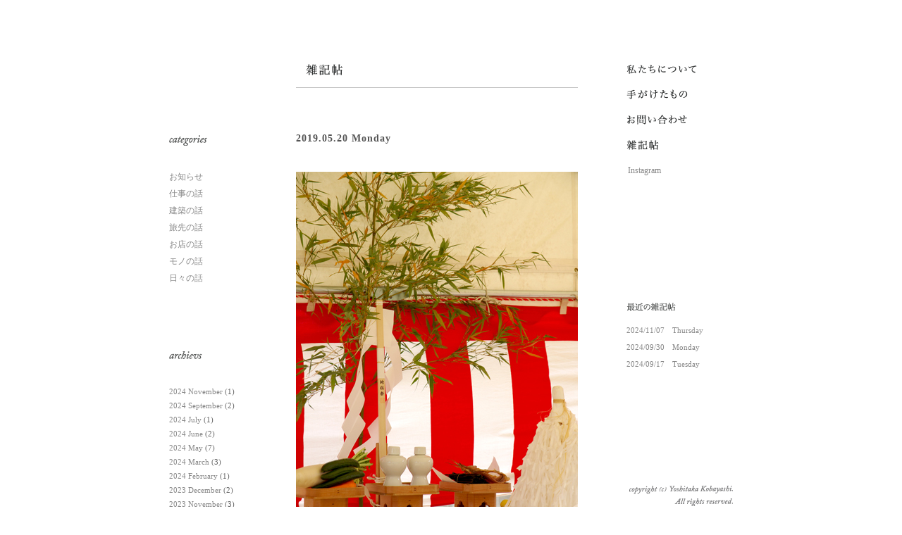

--- FILE ---
content_type: text/html; charset=UTF-8
request_url: http://arch-kobayashi.main.jp/work/20190520120049/
body_size: 8051
content:
<!DOCTYPE html PUBLIC "-//W3C//DTD XHTML 1.0 Transitional//EN" "http://www.w3.org/TR/xhtml1/DTD/xhtml1-transitional.dtd">
<html xmlns="http://www.w3.org/1999/xhtml" xml:lang="ja" lang="ja">
<head>
<meta http-equiv="Content-Type" content="text/html; charset=utf-8" />
<meta http-equiv="Content-Script-Type" content="javascript" />
<meta http-equiv="Content-Style-Type" content="text/css" />
<meta name="copyright" content="copyright(c) Yoshitaka Kobayashi. All rights reserved." />
<meta name="robots" content="all" />

<link rel="stylesheet" type="text/css" href="http://arch-kobayashi.main.jp/blog/wp-content/themes/yka2013/style.css" media="all" />
<link rel="shortcut icon" href="/favicon1.ico" />
<link rel="alternate" type="application/rss+xml" title="RSSフィード" href="http://arch-kobayashi.main.jp/feed/" />
<!--[if lt IE 8]>
<script src="http://ie7-js.googlecode.com/svn/version/2.1(beta4)/IE8.js"></script>
<![endif]-->

		<!-- All in One SEO 4.4.2 - aioseo.com -->
		<title>雑記帳 / 仕事の話 | 小林良孝建築事務所 | 愛知県名古屋市の一級建築士事務所</title>
		<meta name="robots" content="max-snippet:-1, max-image-preview:large, max-video-preview:-1" />
		<link rel="canonical" href="http://arch-kobayashi.main.jp/work/20190520120049/" />
		<meta name="generator" content="All in One SEO (AIOSEO) 4.4.2" />
		<meta name="google" content="nositelinkssearchbox" />
		<script type="application/ld+json" class="aioseo-schema">
			{"@context":"https:\/\/schema.org","@graph":[{"@type":"BreadcrumbList","@id":"http:\/\/arch-kobayashi.main.jp\/work\/20190520120049\/#breadcrumblist","itemListElement":[{"@type":"ListItem","@id":"http:\/\/arch-kobayashi.main.jp\/#listItem","position":1,"item":{"@type":"WebPage","@id":"http:\/\/arch-kobayashi.main.jp\/","name":"\u30db\u30fc\u30e0","description":"\u592b\u5a66\u3067\u66ae\u3089\u3057\u306e\u8c4a\u304b\u3055\u3068\u306f\u4f55\u304b\u65e5\u3005\u8003\u3048\u306a\u304c\u3089\u611b\u77e5\u770c\u3067\u8a2d\u8a08\u4e8b\u52d9\u6240\u3092\u55b6\u3093\u3067\u3044\u307e\u3059\u3002\u4f4f\u5b85\u306e\u65b0\u7bc9\u3084\u30ea\u30ce\u30d9\u30fc\u30b7\u30e7\u30f3\u3092\u4e2d\u5fc3\u306b\u3001\u5c45\u5fc3\u5730\u306e\u3044\u3044\u7a7a\u9593\u3001\u305a\u3063\u3068\u6c38\u304f\u4f4f\u307f\u7d9a\u3051\u3089\u308c\u308b\u4f4f\u307e\u3044\u3092\u76ee\u6307\u3057\u4e01\u5be7\u306b\u56f3\u9762\u3092\u63cf\u304f\u3053\u3068\u3092\u5927\u5207\u306b\u8a2d\u8a08\u3057\u3066\u3044\u307e\u3059\u3002\u304a\u6c17\u8efd\u306b\u3054\u76f8\u8ac7\u4e0b\u3055\u3044\u3002","url":"http:\/\/arch-kobayashi.main.jp\/"},"nextItem":"http:\/\/arch-kobayashi.main.jp\/category\/work\/#listItem"},{"@type":"ListItem","@id":"http:\/\/arch-kobayashi.main.jp\/category\/work\/#listItem","position":2,"item":{"@type":"WebPage","@id":"http:\/\/arch-kobayashi.main.jp\/category\/work\/","name":"\u4ed5\u4e8b\u306e\u8a71","url":"http:\/\/arch-kobayashi.main.jp\/category\/work\/"},"previousItem":"http:\/\/arch-kobayashi.main.jp\/#listItem"}]},{"@type":"CollectionPage","@id":"http:\/\/arch-kobayashi.main.jp\/work\/20190520120049\/#collectionpage","url":"http:\/\/arch-kobayashi.main.jp\/work\/20190520120049\/","name":"\u96d1\u8a18\u5e33 \/ \u4ed5\u4e8b\u306e\u8a71 | \u5c0f\u6797\u826f\u5b5d\u5efa\u7bc9\u4e8b\u52d9\u6240 | \u611b\u77e5\u770c\u540d\u53e4\u5c4b\u5e02\u306e\u4e00\u7d1a\u5efa\u7bc9\u58eb\u4e8b\u52d9\u6240","inLanguage":"ja","isPartOf":{"@id":"http:\/\/arch-kobayashi.main.jp\/#website"},"breadcrumb":{"@id":"http:\/\/arch-kobayashi.main.jp\/work\/20190520120049\/#breadcrumblist"}},{"@type":"Organization","@id":"http:\/\/arch-kobayashi.main.jp\/#organization","name":"\u5c0f\u6797\u826f\u5b5d\u5efa\u7bc9\u4e8b\u52d9\u6240 | \u611b\u77e5\u770c\u540d\u53e4\u5c4b\u5e02\u306e\u4e00\u7d1a\u5efa\u7bc9\u58eb\u4e8b\u52d9\u6240","url":"http:\/\/arch-kobayashi.main.jp\/"},{"@type":"WebSite","@id":"http:\/\/arch-kobayashi.main.jp\/#website","url":"http:\/\/arch-kobayashi.main.jp\/","name":"\u5c0f\u6797\u826f\u5b5d\u5efa\u7bc9\u4e8b\u52d9\u6240 | \u611b\u77e5\u770c\u540d\u53e4\u5c4b\u5e02\u306e\u4e00\u7d1a\u5efa\u7bc9\u58eb\u4e8b\u52d9\u6240","description":"\u540d\u53e4\u5c4b\u5e02\u5efa\u7bc9\u8a2d\u8a08\u4e8b\u52d9\u6240","inLanguage":"ja","publisher":{"@id":"http:\/\/arch-kobayashi.main.jp\/#organization"}}]}
		</script>
		<!-- All in One SEO -->

<link rel='dns-prefetch' href='//ajax.googleapis.com' />
<link rel="alternate" type="application/rss+xml" title="小林良孝建築事務所 | 愛知県名古屋市の一級建築士事務所 &raquo; 仕事の話 カテゴリーのフィード" href="http://arch-kobayashi.main.jp/category/work/feed/" />
<script type="text/javascript">
window._wpemojiSettings = {"baseUrl":"https:\/\/s.w.org\/images\/core\/emoji\/14.0.0\/72x72\/","ext":".png","svgUrl":"https:\/\/s.w.org\/images\/core\/emoji\/14.0.0\/svg\/","svgExt":".svg","source":{"concatemoji":"http:\/\/arch-kobayashi.main.jp\/blog\/wp-includes\/js\/wp-emoji-release.min.js?ver=6.1.9"}};
/*! This file is auto-generated */
!function(e,a,t){var n,r,o,i=a.createElement("canvas"),p=i.getContext&&i.getContext("2d");function s(e,t){var a=String.fromCharCode,e=(p.clearRect(0,0,i.width,i.height),p.fillText(a.apply(this,e),0,0),i.toDataURL());return p.clearRect(0,0,i.width,i.height),p.fillText(a.apply(this,t),0,0),e===i.toDataURL()}function c(e){var t=a.createElement("script");t.src=e,t.defer=t.type="text/javascript",a.getElementsByTagName("head")[0].appendChild(t)}for(o=Array("flag","emoji"),t.supports={everything:!0,everythingExceptFlag:!0},r=0;r<o.length;r++)t.supports[o[r]]=function(e){if(p&&p.fillText)switch(p.textBaseline="top",p.font="600 32px Arial",e){case"flag":return s([127987,65039,8205,9895,65039],[127987,65039,8203,9895,65039])?!1:!s([55356,56826,55356,56819],[55356,56826,8203,55356,56819])&&!s([55356,57332,56128,56423,56128,56418,56128,56421,56128,56430,56128,56423,56128,56447],[55356,57332,8203,56128,56423,8203,56128,56418,8203,56128,56421,8203,56128,56430,8203,56128,56423,8203,56128,56447]);case"emoji":return!s([129777,127995,8205,129778,127999],[129777,127995,8203,129778,127999])}return!1}(o[r]),t.supports.everything=t.supports.everything&&t.supports[o[r]],"flag"!==o[r]&&(t.supports.everythingExceptFlag=t.supports.everythingExceptFlag&&t.supports[o[r]]);t.supports.everythingExceptFlag=t.supports.everythingExceptFlag&&!t.supports.flag,t.DOMReady=!1,t.readyCallback=function(){t.DOMReady=!0},t.supports.everything||(n=function(){t.readyCallback()},a.addEventListener?(a.addEventListener("DOMContentLoaded",n,!1),e.addEventListener("load",n,!1)):(e.attachEvent("onload",n),a.attachEvent("onreadystatechange",function(){"complete"===a.readyState&&t.readyCallback()})),(e=t.source||{}).concatemoji?c(e.concatemoji):e.wpemoji&&e.twemoji&&(c(e.twemoji),c(e.wpemoji)))}(window,document,window._wpemojiSettings);
</script>
<style type="text/css">
img.wp-smiley,
img.emoji {
	display: inline !important;
	border: none !important;
	box-shadow: none !important;
	height: 1em !important;
	width: 1em !important;
	margin: 0 0.07em !important;
	vertical-align: -0.1em !important;
	background: none !important;
	padding: 0 !important;
}
</style>
	<link rel='stylesheet' id='wp-block-library-css' href='http://arch-kobayashi.main.jp/blog/wp-includes/css/dist/block-library/style.min.css?ver=6.1.9' type='text/css' media='all' />
<link rel='stylesheet' id='classic-theme-styles-css' href='http://arch-kobayashi.main.jp/blog/wp-includes/css/classic-themes.min.css?ver=1' type='text/css' media='all' />
<style id='global-styles-inline-css' type='text/css'>
body{--wp--preset--color--black: #000000;--wp--preset--color--cyan-bluish-gray: #abb8c3;--wp--preset--color--white: #ffffff;--wp--preset--color--pale-pink: #f78da7;--wp--preset--color--vivid-red: #cf2e2e;--wp--preset--color--luminous-vivid-orange: #ff6900;--wp--preset--color--luminous-vivid-amber: #fcb900;--wp--preset--color--light-green-cyan: #7bdcb5;--wp--preset--color--vivid-green-cyan: #00d084;--wp--preset--color--pale-cyan-blue: #8ed1fc;--wp--preset--color--vivid-cyan-blue: #0693e3;--wp--preset--color--vivid-purple: #9b51e0;--wp--preset--gradient--vivid-cyan-blue-to-vivid-purple: linear-gradient(135deg,rgba(6,147,227,1) 0%,rgb(155,81,224) 100%);--wp--preset--gradient--light-green-cyan-to-vivid-green-cyan: linear-gradient(135deg,rgb(122,220,180) 0%,rgb(0,208,130) 100%);--wp--preset--gradient--luminous-vivid-amber-to-luminous-vivid-orange: linear-gradient(135deg,rgba(252,185,0,1) 0%,rgba(255,105,0,1) 100%);--wp--preset--gradient--luminous-vivid-orange-to-vivid-red: linear-gradient(135deg,rgba(255,105,0,1) 0%,rgb(207,46,46) 100%);--wp--preset--gradient--very-light-gray-to-cyan-bluish-gray: linear-gradient(135deg,rgb(238,238,238) 0%,rgb(169,184,195) 100%);--wp--preset--gradient--cool-to-warm-spectrum: linear-gradient(135deg,rgb(74,234,220) 0%,rgb(151,120,209) 20%,rgb(207,42,186) 40%,rgb(238,44,130) 60%,rgb(251,105,98) 80%,rgb(254,248,76) 100%);--wp--preset--gradient--blush-light-purple: linear-gradient(135deg,rgb(255,206,236) 0%,rgb(152,150,240) 100%);--wp--preset--gradient--blush-bordeaux: linear-gradient(135deg,rgb(254,205,165) 0%,rgb(254,45,45) 50%,rgb(107,0,62) 100%);--wp--preset--gradient--luminous-dusk: linear-gradient(135deg,rgb(255,203,112) 0%,rgb(199,81,192) 50%,rgb(65,88,208) 100%);--wp--preset--gradient--pale-ocean: linear-gradient(135deg,rgb(255,245,203) 0%,rgb(182,227,212) 50%,rgb(51,167,181) 100%);--wp--preset--gradient--electric-grass: linear-gradient(135deg,rgb(202,248,128) 0%,rgb(113,206,126) 100%);--wp--preset--gradient--midnight: linear-gradient(135deg,rgb(2,3,129) 0%,rgb(40,116,252) 100%);--wp--preset--duotone--dark-grayscale: url('#wp-duotone-dark-grayscale');--wp--preset--duotone--grayscale: url('#wp-duotone-grayscale');--wp--preset--duotone--purple-yellow: url('#wp-duotone-purple-yellow');--wp--preset--duotone--blue-red: url('#wp-duotone-blue-red');--wp--preset--duotone--midnight: url('#wp-duotone-midnight');--wp--preset--duotone--magenta-yellow: url('#wp-duotone-magenta-yellow');--wp--preset--duotone--purple-green: url('#wp-duotone-purple-green');--wp--preset--duotone--blue-orange: url('#wp-duotone-blue-orange');--wp--preset--font-size--small: 13px;--wp--preset--font-size--medium: 20px;--wp--preset--font-size--large: 36px;--wp--preset--font-size--x-large: 42px;--wp--preset--spacing--20: 0.44rem;--wp--preset--spacing--30: 0.67rem;--wp--preset--spacing--40: 1rem;--wp--preset--spacing--50: 1.5rem;--wp--preset--spacing--60: 2.25rem;--wp--preset--spacing--70: 3.38rem;--wp--preset--spacing--80: 5.06rem;}:where(.is-layout-flex){gap: 0.5em;}body .is-layout-flow > .alignleft{float: left;margin-inline-start: 0;margin-inline-end: 2em;}body .is-layout-flow > .alignright{float: right;margin-inline-start: 2em;margin-inline-end: 0;}body .is-layout-flow > .aligncenter{margin-left: auto !important;margin-right: auto !important;}body .is-layout-constrained > .alignleft{float: left;margin-inline-start: 0;margin-inline-end: 2em;}body .is-layout-constrained > .alignright{float: right;margin-inline-start: 2em;margin-inline-end: 0;}body .is-layout-constrained > .aligncenter{margin-left: auto !important;margin-right: auto !important;}body .is-layout-constrained > :where(:not(.alignleft):not(.alignright):not(.alignfull)){max-width: var(--wp--style--global--content-size);margin-left: auto !important;margin-right: auto !important;}body .is-layout-constrained > .alignwide{max-width: var(--wp--style--global--wide-size);}body .is-layout-flex{display: flex;}body .is-layout-flex{flex-wrap: wrap;align-items: center;}body .is-layout-flex > *{margin: 0;}:where(.wp-block-columns.is-layout-flex){gap: 2em;}.has-black-color{color: var(--wp--preset--color--black) !important;}.has-cyan-bluish-gray-color{color: var(--wp--preset--color--cyan-bluish-gray) !important;}.has-white-color{color: var(--wp--preset--color--white) !important;}.has-pale-pink-color{color: var(--wp--preset--color--pale-pink) !important;}.has-vivid-red-color{color: var(--wp--preset--color--vivid-red) !important;}.has-luminous-vivid-orange-color{color: var(--wp--preset--color--luminous-vivid-orange) !important;}.has-luminous-vivid-amber-color{color: var(--wp--preset--color--luminous-vivid-amber) !important;}.has-light-green-cyan-color{color: var(--wp--preset--color--light-green-cyan) !important;}.has-vivid-green-cyan-color{color: var(--wp--preset--color--vivid-green-cyan) !important;}.has-pale-cyan-blue-color{color: var(--wp--preset--color--pale-cyan-blue) !important;}.has-vivid-cyan-blue-color{color: var(--wp--preset--color--vivid-cyan-blue) !important;}.has-vivid-purple-color{color: var(--wp--preset--color--vivid-purple) !important;}.has-black-background-color{background-color: var(--wp--preset--color--black) !important;}.has-cyan-bluish-gray-background-color{background-color: var(--wp--preset--color--cyan-bluish-gray) !important;}.has-white-background-color{background-color: var(--wp--preset--color--white) !important;}.has-pale-pink-background-color{background-color: var(--wp--preset--color--pale-pink) !important;}.has-vivid-red-background-color{background-color: var(--wp--preset--color--vivid-red) !important;}.has-luminous-vivid-orange-background-color{background-color: var(--wp--preset--color--luminous-vivid-orange) !important;}.has-luminous-vivid-amber-background-color{background-color: var(--wp--preset--color--luminous-vivid-amber) !important;}.has-light-green-cyan-background-color{background-color: var(--wp--preset--color--light-green-cyan) !important;}.has-vivid-green-cyan-background-color{background-color: var(--wp--preset--color--vivid-green-cyan) !important;}.has-pale-cyan-blue-background-color{background-color: var(--wp--preset--color--pale-cyan-blue) !important;}.has-vivid-cyan-blue-background-color{background-color: var(--wp--preset--color--vivid-cyan-blue) !important;}.has-vivid-purple-background-color{background-color: var(--wp--preset--color--vivid-purple) !important;}.has-black-border-color{border-color: var(--wp--preset--color--black) !important;}.has-cyan-bluish-gray-border-color{border-color: var(--wp--preset--color--cyan-bluish-gray) !important;}.has-white-border-color{border-color: var(--wp--preset--color--white) !important;}.has-pale-pink-border-color{border-color: var(--wp--preset--color--pale-pink) !important;}.has-vivid-red-border-color{border-color: var(--wp--preset--color--vivid-red) !important;}.has-luminous-vivid-orange-border-color{border-color: var(--wp--preset--color--luminous-vivid-orange) !important;}.has-luminous-vivid-amber-border-color{border-color: var(--wp--preset--color--luminous-vivid-amber) !important;}.has-light-green-cyan-border-color{border-color: var(--wp--preset--color--light-green-cyan) !important;}.has-vivid-green-cyan-border-color{border-color: var(--wp--preset--color--vivid-green-cyan) !important;}.has-pale-cyan-blue-border-color{border-color: var(--wp--preset--color--pale-cyan-blue) !important;}.has-vivid-cyan-blue-border-color{border-color: var(--wp--preset--color--vivid-cyan-blue) !important;}.has-vivid-purple-border-color{border-color: var(--wp--preset--color--vivid-purple) !important;}.has-vivid-cyan-blue-to-vivid-purple-gradient-background{background: var(--wp--preset--gradient--vivid-cyan-blue-to-vivid-purple) !important;}.has-light-green-cyan-to-vivid-green-cyan-gradient-background{background: var(--wp--preset--gradient--light-green-cyan-to-vivid-green-cyan) !important;}.has-luminous-vivid-amber-to-luminous-vivid-orange-gradient-background{background: var(--wp--preset--gradient--luminous-vivid-amber-to-luminous-vivid-orange) !important;}.has-luminous-vivid-orange-to-vivid-red-gradient-background{background: var(--wp--preset--gradient--luminous-vivid-orange-to-vivid-red) !important;}.has-very-light-gray-to-cyan-bluish-gray-gradient-background{background: var(--wp--preset--gradient--very-light-gray-to-cyan-bluish-gray) !important;}.has-cool-to-warm-spectrum-gradient-background{background: var(--wp--preset--gradient--cool-to-warm-spectrum) !important;}.has-blush-light-purple-gradient-background{background: var(--wp--preset--gradient--blush-light-purple) !important;}.has-blush-bordeaux-gradient-background{background: var(--wp--preset--gradient--blush-bordeaux) !important;}.has-luminous-dusk-gradient-background{background: var(--wp--preset--gradient--luminous-dusk) !important;}.has-pale-ocean-gradient-background{background: var(--wp--preset--gradient--pale-ocean) !important;}.has-electric-grass-gradient-background{background: var(--wp--preset--gradient--electric-grass) !important;}.has-midnight-gradient-background{background: var(--wp--preset--gradient--midnight) !important;}.has-small-font-size{font-size: var(--wp--preset--font-size--small) !important;}.has-medium-font-size{font-size: var(--wp--preset--font-size--medium) !important;}.has-large-font-size{font-size: var(--wp--preset--font-size--large) !important;}.has-x-large-font-size{font-size: var(--wp--preset--font-size--x-large) !important;}
.wp-block-navigation a:where(:not(.wp-element-button)){color: inherit;}
:where(.wp-block-columns.is-layout-flex){gap: 2em;}
.wp-block-pullquote{font-size: 1.5em;line-height: 1.6;}
</style>
<link rel='stylesheet' id='contact-form-7-css' href='http://arch-kobayashi.main.jp/blog/wp-content/plugins/contact-form-7/includes/css/styles.css?ver=5.7.7' type='text/css' media='all' />
<script type='text/javascript' src='http://ajax.googleapis.com/ajax/libs/jquery/1.8/jquery.min.js?ver=6.1.9' id='jquery-js'></script>
<link rel="https://api.w.org/" href="http://arch-kobayashi.main.jp/wp-json/" /><link rel="alternate" type="application/json" href="http://arch-kobayashi.main.jp/wp-json/wp/v2/categories/21" /><link rel="EditURI" type="application/rsd+xml" title="RSD" href="http://arch-kobayashi.main.jp/blog/xmlrpc.php?rsd" />
<link rel="wlwmanifest" type="application/wlwmanifest+xml" href="http://arch-kobayashi.main.jp/blog/wp-includes/wlwmanifest.xml" />
<meta name="generator" content="WordPress 6.1.9" />

<!-- Protected by WP-SpamFree :: JS BEGIN -->
<script type="text/javascript" src="http://arch-kobayashi.main.jp/blog/wp-content/plugins/wp-spamfree/js/wpsfv2-js.php"></script> 
<!-- Protected by WP-SpamFree :: JS END -->

 
<script type="text/javascript" src="http://arch-kobayashi.main.jp/blog/wp-content/themes/yka2013/js/common.js"></script>
<!-- Google Analytics -->
<script type="text/javascript">

  var _gaq = _gaq || [];
  _gaq.push(['_setAccount', 'UA-31058717-1']);
  _gaq.push(['_trackPageview']);

  (function() {
    var ga = document.createElement('script'); ga.type = 'text/javascript'; ga.async = true;
    ga.src = ('https:' == document.location.protocol ? 'https://ssl' : 'http://www') + '.google-analytics.com/ga.js';
    var s = document.getElementsByTagName('script')[0]; s.parentNode.insertBefore(ga, s);
  })();

</script>
</head>

<body>
<div id="wrap">
  <div id="contents">

  <div id="side">
  <div id="gnavi">
  <ul>
  <li class="profile"><a href="/profile/"><img src="/blog/wp-content/themes/yka2013/image/gnavi-prof.gif" width="128" height="36" alt="私たちについて" /></a></li>
  <li class="work"><a href="/works/"><img src="/blog/wp-content/themes/yka2013/image/gnavi-work.gif" width="115" height="36" alt="手がけたもの" /></a></li>
  <li class="contact"><a href="/contact/"><img src="/blog/wp-content/themes/yka2013/image/gnavi-cont.gif" width="115" height="36" alt="お問い合わせ" /></a></li>
  <li class="blog"><a href="/blog/"><img src="/blog/wp-content/themes/yka2013/image/gnavi-blog.gif" width="74" height="36" alt="雑記帳" /></a></li>
  </ul>
<div style="text-align:left; padding-left:16px; padding-top:6px;
padding-bottom:6px;"><a
href="https://www.instagram.com/kobayashi.yoshitaka.arch/"
target="_blank">Instagram</a></div>
  </div>
<!-- 最近の雑記帳 -->
  <div id="recent-entry">
  <h3><img src="/blog/wp-content/themes/yka2013/image/h3-recent-entry.gif" width="98" height="32" alt="最近の雑記帳" /></h3>
  <ul>
<li><a href="http://arch-kobayashi.main.jp/news/20241107105637/">2024/11/07　Thursday</a></li>
<li><a href="http://arch-kobayashi.main.jp/daily/20240930113006/">2024/09/30　Monday</a></li>
<li><a href="http://arch-kobayashi.main.jp/work/20240917120047/">2024/09/17　Tuesday</a></li>
  </ul>
  </div>
  <div id="copyright">
  <p><img src="/blog/wp-content/themes/yka2013/image/copy-side.gif" width="165" height="31" alt="copyright(c) Yoshitaka Kobayashi. All rights reserved." /></p>
  </div>
</div>
    <div id="main">

      <h1><img src="/blog/wp-content/themes/yka2013/image/title-blog.gif" width="81" height="38" alt="雑記帳" /></h1>

<!-- ブログ -->
      <div id="blog">

                
                <div class="post-body">

          <div class="post-11816 post type-post status-publish format-standard hentry category-work tag-kyogamine" id="post-11816">

          <h2><a href="http://arch-kobayashi.main.jp/work/20190520120049/">2019.05.20 Monday</a></h2>

          <div class="post-txt">
            <p><img decoding="async" class="alignnone size-full wp-image-11817" src="http://arch-kobayashi.main.jp/blog/wp-content/uploads/e22b875714d0fe9542b4b6c643c6f6fe.jpg" alt="地鎮祭" width="400" height="556" srcset="http://arch-kobayashi.main.jp/blog/wp-content/uploads/e22b875714d0fe9542b4b6c643c6f6fe.jpg 400w, http://arch-kobayashi.main.jp/blog/wp-content/uploads/e22b875714d0fe9542b4b6c643c6f6fe-216x300.jpg 216w, http://arch-kobayashi.main.jp/blog/wp-content/uploads/e22b875714d0fe9542b4b6c643c6f6fe-288x400.jpg 288w" sizes="(max-width: 400px) 100vw, 400px" /></p>
<p>&nbsp;</p>
<p>地鎮祭</p>
<p>&nbsp;</p>
<p>5月の気持ちのよい風吹く中</p>
<p>京ケ峰の家の地鎮祭を執り行いました</p>
<p>&nbsp;</p>
<p>土地の神様に工事の安全を祈ります</p>
<p>&nbsp;</p>
<p>&nbsp;</p>
<p><img decoding="async" loading="lazy" class="alignnone size-full wp-image-11818" src="http://arch-kobayashi.main.jp/blog/wp-content/uploads/94d172dd8d589628b6671a475b691de1.jpg" alt="地鎮祭" width="400" height="267" srcset="http://arch-kobayashi.main.jp/blog/wp-content/uploads/94d172dd8d589628b6671a475b691de1.jpg 400w, http://arch-kobayashi.main.jp/blog/wp-content/uploads/94d172dd8d589628b6671a475b691de1-300x200.jpg 300w" sizes="(max-width: 400px) 100vw, 400px" /></p>
<p>&nbsp;</p>
<p>&nbsp;</p>
<p>施主　　施工者　　設計者で三位一体</p>
<p>歩を進めていきます</p>
<span style="clear:both;display:none;"><img src="http://arch-kobayashi.main.jp/blog/wp-content/plugins/wp-spamfree/img/wpsf-img.php" width="0" height="0" alt="" style="border-style:none;width:0px;height:0px;display:none;" /></span>          </div>

          <div class="post-info">
            <span class="info-comm"><a href="http://arch-kobayashi.main.jp/work/20190520120049/#respond">コメント（0）</a></span>
            <span class="info-cate"><a href="http://arch-kobayashi.main.jp/category/work/" rel="category tag">仕事の話</a></span>
            <br class="clear" />
          </div>

          </div>

        </div>
        
        <div id="blog-foot">
          <p class="prev"></p>
          <p class="next"></p>
          <br class="clear" />
        </div>

        
      </div>

<!-- ブログサイド -->
      <div id="blog-side">

        <div id="categories">
          <h3><img src="/blog/wp-content/themes/yka2013/image/title-cate.gif" width="90" height="19" alt="カテゴリー" /></h3>
          <ul>
	<li class="cat-item cat-item-7"><a href="http://arch-kobayashi.main.jp/category/news/">お知らせ</a>
</li>
	<li class="cat-item cat-item-21 current-cat"><a aria-current="page" href="http://arch-kobayashi.main.jp/category/work/">仕事の話</a>
</li>
	<li class="cat-item cat-item-8"><a href="http://arch-kobayashi.main.jp/category/architect/">建築の話</a>
</li>
	<li class="cat-item cat-item-5"><a href="http://arch-kobayashi.main.jp/category/trip/">旅先の話</a>
</li>
	<li class="cat-item cat-item-19"><a href="http://arch-kobayashi.main.jp/category/shop/">お店の話</a>
</li>
	<li class="cat-item cat-item-11"><a href="http://arch-kobayashi.main.jp/category/mono/">モノの話</a>
</li>
	<li class="cat-item cat-item-3"><a href="http://arch-kobayashi.main.jp/category/daily/">日々の話</a>
</li>
          </ul>
        </div>

        <div id="archievs">
          <h3><img src="/blog/wp-content/themes/yka2013/image/title-arch.gif" width="90" height="19" alt="アーカイブ" /></h3>
          <ul>
	<li><a href='http://arch-kobayashi.main.jp/2024/11/'>2024 November</a>&nbsp;(1)</li>
	<li><a href='http://arch-kobayashi.main.jp/2024/09/'>2024 September</a>&nbsp;(2)</li>
	<li><a href='http://arch-kobayashi.main.jp/2024/07/'>2024 July</a>&nbsp;(1)</li>
	<li><a href='http://arch-kobayashi.main.jp/2024/06/'>2024 June</a>&nbsp;(2)</li>
	<li><a href='http://arch-kobayashi.main.jp/2024/05/'>2024 May</a>&nbsp;(7)</li>
	<li><a href='http://arch-kobayashi.main.jp/2024/03/'>2024 March</a>&nbsp;(3)</li>
	<li><a href='http://arch-kobayashi.main.jp/2024/02/'>2024 February</a>&nbsp;(1)</li>
	<li><a href='http://arch-kobayashi.main.jp/2023/12/'>2023 December</a>&nbsp;(2)</li>
	<li><a href='http://arch-kobayashi.main.jp/2023/11/'>2023 November</a>&nbsp;(3)</li>
	<li><a href='http://arch-kobayashi.main.jp/2023/10/'>2023 October</a>&nbsp;(4)</li>
	<li><a href='http://arch-kobayashi.main.jp/2023/08/'>2023 August</a>&nbsp;(1)</li>
	<li><a href='http://arch-kobayashi.main.jp/2023/05/'>2023 May</a>&nbsp;(1)</li>
	<li><a href='http://arch-kobayashi.main.jp/2023/04/'>2023 April</a>&nbsp;(1)</li>
	<li><a href='http://arch-kobayashi.main.jp/2023/03/'>2023 March</a>&nbsp;(4)</li>
	<li><a href='http://arch-kobayashi.main.jp/2023/02/'>2023 February</a>&nbsp;(3)</li>
	<li><a href='http://arch-kobayashi.main.jp/2023/01/'>2023 January</a>&nbsp;(3)</li>
	<li><a href='http://arch-kobayashi.main.jp/2022/11/'>2022 November</a>&nbsp;(3)</li>
	<li><a href='http://arch-kobayashi.main.jp/2022/09/'>2022 September</a>&nbsp;(1)</li>
	<li><a href='http://arch-kobayashi.main.jp/2022/05/'>2022 May</a>&nbsp;(1)</li>
	<li><a href='http://arch-kobayashi.main.jp/2022/04/'>2022 April</a>&nbsp;(3)</li>
	<li><a href='http://arch-kobayashi.main.jp/2022/02/'>2022 February</a>&nbsp;(1)</li>
	<li><a href='http://arch-kobayashi.main.jp/2022/01/'>2022 January</a>&nbsp;(2)</li>
	<li><a href='http://arch-kobayashi.main.jp/2021/12/'>2021 December</a>&nbsp;(2)</li>
	<li><a href='http://arch-kobayashi.main.jp/2021/11/'>2021 November</a>&nbsp;(1)</li>
	<li><a href='http://arch-kobayashi.main.jp/2021/10/'>2021 October</a>&nbsp;(1)</li>
	<li><a href='http://arch-kobayashi.main.jp/2021/08/'>2021 August</a>&nbsp;(3)</li>
	<li><a href='http://arch-kobayashi.main.jp/2021/04/'>2021 April</a>&nbsp;(1)</li>
	<li><a href='http://arch-kobayashi.main.jp/2021/03/'>2021 March</a>&nbsp;(4)</li>
	<li><a href='http://arch-kobayashi.main.jp/2021/02/'>2021 February</a>&nbsp;(1)</li>
	<li><a href='http://arch-kobayashi.main.jp/2021/01/'>2021 January</a>&nbsp;(2)</li>
	<li><a href='http://arch-kobayashi.main.jp/2020/12/'>2020 December</a>&nbsp;(4)</li>
	<li><a href='http://arch-kobayashi.main.jp/2020/11/'>2020 November</a>&nbsp;(1)</li>
	<li><a href='http://arch-kobayashi.main.jp/2020/10/'>2020 October</a>&nbsp;(2)</li>
	<li><a href='http://arch-kobayashi.main.jp/2020/09/'>2020 September</a>&nbsp;(3)</li>
	<li><a href='http://arch-kobayashi.main.jp/2020/08/'>2020 August</a>&nbsp;(1)</li>
	<li><a href='http://arch-kobayashi.main.jp/2020/07/'>2020 July</a>&nbsp;(2)</li>
	<li><a href='http://arch-kobayashi.main.jp/2020/06/'>2020 June</a>&nbsp;(6)</li>
	<li><a href='http://arch-kobayashi.main.jp/2020/05/'>2020 May</a>&nbsp;(1)</li>
	<li><a href='http://arch-kobayashi.main.jp/2020/04/'>2020 April</a>&nbsp;(4)</li>
	<li><a href='http://arch-kobayashi.main.jp/2020/03/'>2020 March</a>&nbsp;(3)</li>
	<li><a href='http://arch-kobayashi.main.jp/2020/02/'>2020 February</a>&nbsp;(5)</li>
	<li><a href='http://arch-kobayashi.main.jp/2020/01/'>2020 January</a>&nbsp;(5)</li>
	<li><a href='http://arch-kobayashi.main.jp/2019/12/'>2019 December</a>&nbsp;(4)</li>
	<li><a href='http://arch-kobayashi.main.jp/2019/11/'>2019 November</a>&nbsp;(2)</li>
	<li><a href='http://arch-kobayashi.main.jp/2019/10/'>2019 October</a>&nbsp;(3)</li>
	<li><a href='http://arch-kobayashi.main.jp/2019/09/'>2019 September</a>&nbsp;(3)</li>
	<li><a href='http://arch-kobayashi.main.jp/2019/08/'>2019 August</a>&nbsp;(3)</li>
	<li><a href='http://arch-kobayashi.main.jp/2019/07/'>2019 July</a>&nbsp;(5)</li>
	<li><a href='http://arch-kobayashi.main.jp/2019/06/'>2019 June</a>&nbsp;(3)</li>
	<li><a href='http://arch-kobayashi.main.jp/2019/05/' aria-current="page">2019 May</a>&nbsp;(6)</li>
	<li><a href='http://arch-kobayashi.main.jp/2019/04/'>2019 April</a>&nbsp;(6)</li>
	<li><a href='http://arch-kobayashi.main.jp/2019/03/'>2019 March</a>&nbsp;(3)</li>
	<li><a href='http://arch-kobayashi.main.jp/2019/02/'>2019 February</a>&nbsp;(3)</li>
	<li><a href='http://arch-kobayashi.main.jp/2019/01/'>2019 January</a>&nbsp;(10)</li>
	<li><a href='http://arch-kobayashi.main.jp/2018/12/'>2018 December</a>&nbsp;(3)</li>
	<li><a href='http://arch-kobayashi.main.jp/2018/11/'>2018 November</a>&nbsp;(2)</li>
	<li><a href='http://arch-kobayashi.main.jp/2018/10/'>2018 October</a>&nbsp;(5)</li>
	<li><a href='http://arch-kobayashi.main.jp/2018/09/'>2018 September</a>&nbsp;(5)</li>
	<li><a href='http://arch-kobayashi.main.jp/2018/08/'>2018 August</a>&nbsp;(7)</li>
	<li><a href='http://arch-kobayashi.main.jp/2018/07/'>2018 July</a>&nbsp;(4)</li>
	<li><a href='http://arch-kobayashi.main.jp/2018/06/'>2018 June</a>&nbsp;(6)</li>
	<li><a href='http://arch-kobayashi.main.jp/2018/05/'>2018 May</a>&nbsp;(3)</li>
	<li><a href='http://arch-kobayashi.main.jp/2018/04/'>2018 April</a>&nbsp;(5)</li>
	<li><a href='http://arch-kobayashi.main.jp/2018/03/'>2018 March</a>&nbsp;(3)</li>
	<li><a href='http://arch-kobayashi.main.jp/2018/02/'>2018 February</a>&nbsp;(3)</li>
	<li><a href='http://arch-kobayashi.main.jp/2018/01/'>2018 January</a>&nbsp;(5)</li>
	<li><a href='http://arch-kobayashi.main.jp/2017/12/'>2017 December</a>&nbsp;(9)</li>
	<li><a href='http://arch-kobayashi.main.jp/2017/11/'>2017 November</a>&nbsp;(5)</li>
	<li><a href='http://arch-kobayashi.main.jp/2017/10/'>2017 October</a>&nbsp;(9)</li>
	<li><a href='http://arch-kobayashi.main.jp/2017/09/'>2017 September</a>&nbsp;(8)</li>
	<li><a href='http://arch-kobayashi.main.jp/2017/08/'>2017 August</a>&nbsp;(6)</li>
	<li><a href='http://arch-kobayashi.main.jp/2017/07/'>2017 July</a>&nbsp;(7)</li>
	<li><a href='http://arch-kobayashi.main.jp/2017/06/'>2017 June</a>&nbsp;(7)</li>
	<li><a href='http://arch-kobayashi.main.jp/2017/05/'>2017 May</a>&nbsp;(10)</li>
	<li><a href='http://arch-kobayashi.main.jp/2017/04/'>2017 April</a>&nbsp;(9)</li>
	<li><a href='http://arch-kobayashi.main.jp/2017/03/'>2017 March</a>&nbsp;(8)</li>
	<li><a href='http://arch-kobayashi.main.jp/2017/02/'>2017 February</a>&nbsp;(3)</li>
	<li><a href='http://arch-kobayashi.main.jp/2017/01/'>2017 January</a>&nbsp;(9)</li>
	<li><a href='http://arch-kobayashi.main.jp/2016/12/'>2016 December</a>&nbsp;(9)</li>
	<li><a href='http://arch-kobayashi.main.jp/2016/11/'>2016 November</a>&nbsp;(10)</li>
	<li><a href='http://arch-kobayashi.main.jp/2016/10/'>2016 October</a>&nbsp;(12)</li>
	<li><a href='http://arch-kobayashi.main.jp/2016/09/'>2016 September</a>&nbsp;(11)</li>
	<li><a href='http://arch-kobayashi.main.jp/2016/08/'>2016 August</a>&nbsp;(10)</li>
	<li><a href='http://arch-kobayashi.main.jp/2016/07/'>2016 July</a>&nbsp;(8)</li>
	<li><a href='http://arch-kobayashi.main.jp/2016/06/'>2016 June</a>&nbsp;(13)</li>
	<li><a href='http://arch-kobayashi.main.jp/2016/05/'>2016 May</a>&nbsp;(15)</li>
	<li><a href='http://arch-kobayashi.main.jp/2016/04/'>2016 April</a>&nbsp;(9)</li>
	<li><a href='http://arch-kobayashi.main.jp/2016/03/'>2016 March</a>&nbsp;(13)</li>
	<li><a href='http://arch-kobayashi.main.jp/2016/02/'>2016 February</a>&nbsp;(10)</li>
	<li><a href='http://arch-kobayashi.main.jp/2016/01/'>2016 January</a>&nbsp;(16)</li>
	<li><a href='http://arch-kobayashi.main.jp/2015/12/'>2015 December</a>&nbsp;(12)</li>
	<li><a href='http://arch-kobayashi.main.jp/2015/11/'>2015 November</a>&nbsp;(11)</li>
	<li><a href='http://arch-kobayashi.main.jp/2015/10/'>2015 October</a>&nbsp;(15)</li>
	<li><a href='http://arch-kobayashi.main.jp/2015/09/'>2015 September</a>&nbsp;(7)</li>
	<li><a href='http://arch-kobayashi.main.jp/2015/08/'>2015 August</a>&nbsp;(9)</li>
	<li><a href='http://arch-kobayashi.main.jp/2015/07/'>2015 July</a>&nbsp;(12)</li>
	<li><a href='http://arch-kobayashi.main.jp/2015/06/'>2015 June</a>&nbsp;(17)</li>
	<li><a href='http://arch-kobayashi.main.jp/2015/05/'>2015 May</a>&nbsp;(17)</li>
	<li><a href='http://arch-kobayashi.main.jp/2015/04/'>2015 April</a>&nbsp;(16)</li>
	<li><a href='http://arch-kobayashi.main.jp/2015/03/'>2015 March</a>&nbsp;(20)</li>
	<li><a href='http://arch-kobayashi.main.jp/2015/02/'>2015 February</a>&nbsp;(18)</li>
	<li><a href='http://arch-kobayashi.main.jp/2015/01/'>2015 January</a>&nbsp;(18)</li>
	<li><a href='http://arch-kobayashi.main.jp/2014/12/'>2014 December</a>&nbsp;(22)</li>
	<li><a href='http://arch-kobayashi.main.jp/2014/11/'>2014 November</a>&nbsp;(18)</li>
	<li><a href='http://arch-kobayashi.main.jp/2014/10/'>2014 October</a>&nbsp;(20)</li>
	<li><a href='http://arch-kobayashi.main.jp/2014/09/'>2014 September</a>&nbsp;(20)</li>
	<li><a href='http://arch-kobayashi.main.jp/2014/08/'>2014 August</a>&nbsp;(17)</li>
	<li><a href='http://arch-kobayashi.main.jp/2014/07/'>2014 July</a>&nbsp;(22)</li>
	<li><a href='http://arch-kobayashi.main.jp/2014/06/'>2014 June</a>&nbsp;(19)</li>
	<li><a href='http://arch-kobayashi.main.jp/2014/05/'>2014 May</a>&nbsp;(19)</li>
	<li><a href='http://arch-kobayashi.main.jp/2014/04/'>2014 April</a>&nbsp;(18)</li>
	<li><a href='http://arch-kobayashi.main.jp/2014/03/'>2014 March</a>&nbsp;(13)</li>
	<li><a href='http://arch-kobayashi.main.jp/2014/02/'>2014 February</a>&nbsp;(16)</li>
	<li><a href='http://arch-kobayashi.main.jp/2014/01/'>2014 January</a>&nbsp;(17)</li>
	<li><a href='http://arch-kobayashi.main.jp/2013/12/'>2013 December</a>&nbsp;(17)</li>
	<li><a href='http://arch-kobayashi.main.jp/2013/11/'>2013 November</a>&nbsp;(19)</li>
	<li><a href='http://arch-kobayashi.main.jp/2013/10/'>2013 October</a>&nbsp;(16)</li>
	<li><a href='http://arch-kobayashi.main.jp/2013/09/'>2013 September</a>&nbsp;(19)</li>
	<li><a href='http://arch-kobayashi.main.jp/2013/08/'>2013 August</a>&nbsp;(15)</li>
	<li><a href='http://arch-kobayashi.main.jp/2013/07/'>2013 July</a>&nbsp;(22)</li>
	<li><a href='http://arch-kobayashi.main.jp/2013/06/'>2013 June</a>&nbsp;(20)</li>
	<li><a href='http://arch-kobayashi.main.jp/2013/05/'>2013 May</a>&nbsp;(21)</li>
	<li><a href='http://arch-kobayashi.main.jp/2013/04/'>2013 April</a>&nbsp;(21)</li>
	<li><a href='http://arch-kobayashi.main.jp/2013/03/'>2013 March</a>&nbsp;(20)</li>
	<li><a href='http://arch-kobayashi.main.jp/2013/02/'>2013 February</a>&nbsp;(12)</li>
	<li><a href='http://arch-kobayashi.main.jp/2013/01/'>2013 January</a>&nbsp;(4)</li>
	<li><a href='http://arch-kobayashi.main.jp/2012/12/'>2012 December</a>&nbsp;(4)</li>
	<li><a href='http://arch-kobayashi.main.jp/2012/11/'>2012 November</a>&nbsp;(7)</li>
	<li><a href='http://arch-kobayashi.main.jp/2012/10/'>2012 October</a>&nbsp;(4)</li>
	<li><a href='http://arch-kobayashi.main.jp/2012/09/'>2012 September</a>&nbsp;(5)</li>
	<li><a href='http://arch-kobayashi.main.jp/2012/08/'>2012 August</a>&nbsp;(13)</li>
	<li><a href='http://arch-kobayashi.main.jp/2012/07/'>2012 July</a>&nbsp;(12)</li>
	<li><a href='http://arch-kobayashi.main.jp/2012/06/'>2012 June</a>&nbsp;(18)</li>
	<li><a href='http://arch-kobayashi.main.jp/2012/05/'>2012 May</a>&nbsp;(19)</li>
	<li><a href='http://arch-kobayashi.main.jp/2012/04/'>2012 April</a>&nbsp;(20)</li>
	<li><a href='http://arch-kobayashi.main.jp/2012/03/'>2012 March</a>&nbsp;(21)</li>
	<li><a href='http://arch-kobayashi.main.jp/2012/02/'>2012 February</a>&nbsp;(21)</li>
	<li><a href='http://arch-kobayashi.main.jp/2012/01/'>2012 January</a>&nbsp;(19)</li>
	<li><a href='http://arch-kobayashi.main.jp/2011/12/'>2011 December</a>&nbsp;(19)</li>
	<li><a href='http://arch-kobayashi.main.jp/2011/11/'>2011 November</a>&nbsp;(21)</li>
	<li><a href='http://arch-kobayashi.main.jp/2011/10/'>2011 October</a>&nbsp;(21)</li>
	<li><a href='http://arch-kobayashi.main.jp/2011/09/'>2011 September</a>&nbsp;(22)</li>
	<li><a href='http://arch-kobayashi.main.jp/2011/08/'>2011 August</a>&nbsp;(24)</li>
	<li><a href='http://arch-kobayashi.main.jp/2011/07/'>2011 July</a>&nbsp;(25)</li>
	<li><a href='http://arch-kobayashi.main.jp/2011/06/'>2011 June</a>&nbsp;(5)</li>
	<li><a href='http://arch-kobayashi.main.jp/2011/05/'>2011 May</a>&nbsp;(8)</li>
	<li><a href='http://arch-kobayashi.main.jp/2011/04/'>2011 April</a>&nbsp;(5)</li>
          </ul>
        </div>

        <div id="searchform">
          <form method="get" id="search" action="http://arch-kobayashi.main.jp/blog/">
          <div id="search-form">
          <input type="text" value="search word" name="s" id="s" size="20" class="search_box" onfocus="if (this.value == 'search word') this.value = '';" onblur="if (this.value == '') this.value = 'search word';" /><input type="submit" id="searchsubmit" value="&raquo;Search" class="search_btn" />
          </div>
          </form>
        </div>

      </div>

      <br class="clear" />

    </div>
    
    <br class="clear" />

  </div>

</div>
<script type='text/javascript' src='http://arch-kobayashi.main.jp/blog/wp-content/plugins/contact-form-7/includes/swv/js/index.js?ver=5.7.7' id='swv-js'></script>
<script type='text/javascript' id='contact-form-7-js-extra'>
/* <![CDATA[ */
var wpcf7 = {"api":{"root":"http:\/\/arch-kobayashi.main.jp\/wp-json\/","namespace":"contact-form-7\/v1"},"cached":"1"};
/* ]]> */
</script>
<script type='text/javascript' src='http://arch-kobayashi.main.jp/blog/wp-content/plugins/contact-form-7/includes/js/index.js?ver=5.7.7' id='contact-form-7-js'></script>
</body>
</html>